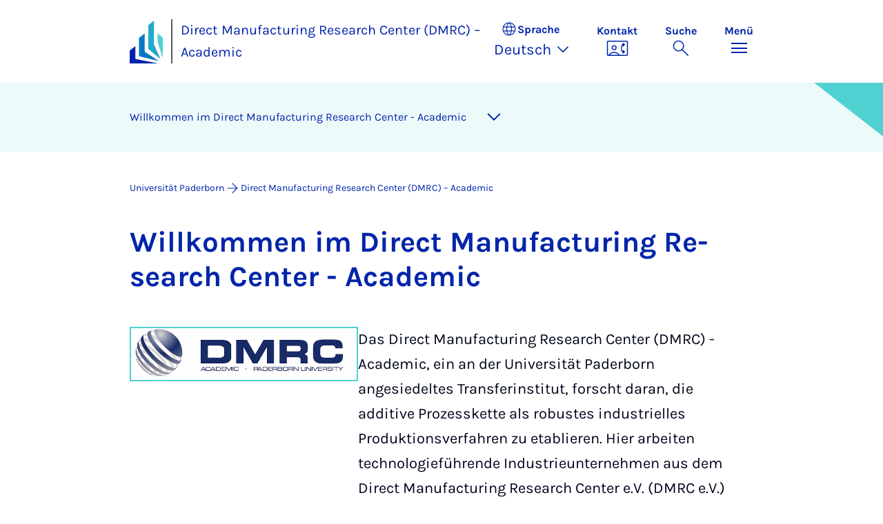

--- FILE ---
content_type: text/html; charset=utf-8
request_url: https://dmrc.uni-paderborn.de/
body_size: 11407
content:
<!DOCTYPE html>
<html lang="de">
<head>

<meta charset="utf-8">
<!-- 
	Copyright Universität Paderborn

	This website is powered by TYPO3 - inspiring people to share!
	TYPO3 is a free open source Content Management Framework initially created by Kasper Skaarhoj and licensed under GNU/GPL.
	TYPO3 is copyright 1998-2025 of Kasper Skaarhoj. Extensions are copyright of their respective owners.
	Information and contribution at https://typo3.org/
-->


<link rel="icon" href="/_assets/2fef5a57ccfb6518b32ca960619c0f44/Icons/favicon.ico" type="image/vnd.microsoft.icon">
<title>Direct Manufacturing Research Center (DMRC) – Academic | Universität Paderborn</title>
<meta name="generator" content="TYPO3 CMS">
<meta name="description" content="Direct Manufacturing Research Center (DMRC)">
<meta name="viewport" content="width=device-width, initial-scale=1, minimum-scale=1, maximum-scale=5">
<meta name="twitter:card" content="summary">
<meta property="upb:pageid" content="53711">
<meta property="upb:changed" content="08.10.2025 13:05:43">
<meta property="upb:changedts" content="1759921543">
<meta name="copyright" content="Universität Paderborn">


<link rel="stylesheet" href="/typo3temp/assets/compressed/merged-08516c37b287b4d5c5a1a6f0fcf65c49-7e8474d5f8fada6ec20f7431ab120c61.css?1765171471" media="all">
<link href="/_assets/41f313ddc60e6583fa91411440628db0/Dist/Css/page-teaser.min.css?1765171467" rel="stylesheet" >
<link href="/_assets/41f313ddc60e6583fa91411440628db0/Dist/Css/target-group-teaser.min.css?1765171467" rel="stylesheet" >
<link href="/_assets/41f313ddc60e6583fa91411440628db0/Dist/Css/swiper.min.css?1765171467" rel="stylesheet" >
<link href="/_assets/41f313ddc60e6583fa91411440628db0/Dist/Css/highlight-section.min.css?1765171467" rel="stylesheet" >
<link href="/_assets/41f313ddc60e6583fa91411440628db0/Dist/Css/accordion.min.css?1765171467" rel="stylesheet" >
<link href="/_assets/41f313ddc60e6583fa91411440628db0/Dist/Css/contact-card.min.css?1765171467" rel="stylesheet" >
<link href="/_assets/41f313ddc60e6583fa91411440628db0/Dist/Css/room-map.min.css?1765171467" rel="stylesheet" >
<link href="/_assets/41f313ddc60e6583fa91411440628db0/Dist/Css/newslist.min.css?1765171467" rel="stylesheet" >
<link href="/_assets/41f313ddc60e6583fa91411440628db0/Dist/Css/link-list.min.css?1765171467" rel="stylesheet" >
<link href="/_assets/41f313ddc60e6583fa91411440628db0/Dist/Css/swiper.min.css?1765171467" rel="stylesheet" >
<link href="/_assets/41f313ddc60e6583fa91411440628db0/Dist/Css/download-module.min.css?1765171467" rel="stylesheet" >
<link href="/_assets/41f313ddc60e6583fa91411440628db0/Dist/Css/stage.min.css?1765171467" rel="stylesheet" >
<link href="/_assets/41f313ddc60e6583fa91411440628db0/Dist/Css/anchor-navigation.min.css?1765171467" rel="stylesheet" >
<link href="/_assets/41f313ddc60e6583fa91411440628db0/Dist/Css/breadcrumb.min.css?1765171467" rel="stylesheet" >






<link rel="apple-touch-icon" sizes="57x57" href="/typo3conf/ext/upb_base/Resources/Public/Icons/favicons/apple-icon-57x57.png">
<link rel="apple-touch-icon" sizes="60x60" href="/typo3conf/ext/upb_base/Resources/Public/Icons/favicons/apple-icon-60x60.png">
<link rel="apple-touch-icon" sizes="72x72" href="/typo3conf/ext/upb_base/Resources/Public/Icons/favicons/apple-icon-72x72.png">
<link rel="apple-touch-icon" sizes="76x76" href="/typo3conf/ext/upb_base/Resources/Public/Icons/favicons/apple-icon-76x76.png">
<link rel="apple-touch-icon" sizes="114x114" href="/typo3conf/ext/upb_base/Resources/Public/Icons/favicons/apple-icon-114x114.png">
<link rel="apple-touch-icon" sizes="120x120" href="/typo3conf/ext/upb_base/Resources/Public/Icons/favicons/apple-icon-120x120.png">
<link rel="apple-touch-icon" sizes="144x144" href="/typo3conf/ext/upb_base/Resources/Public/Icons/favicons/apple-icon-144x144.png">
<link rel="apple-touch-icon" sizes="152x152" href="/typo3conf/ext/upb_base/Resources/Public/Icons/favicons/apple-icon-152x152.png">
<link rel="apple-touch-icon" sizes="180x180" href="/typo3conf/ext/upb_base/Resources/Public/Icons/favicons/apple-icon-180x180.png">
<link rel="icon" type="image/png" href="/typo3conf/ext/upb_base/Resources/Public/Icons/favicons/favicon-32x32.png" sizes="32x32">
<link rel="icon" type="image/png" href="/typo3conf/ext/upb_base/Resources/Public/Icons/favicons/favicon-96x96.png" sizes="96x96">
<link rel="icon" type="image/png" href="/typo3conf/ext/upb_base/Resources/Public/Icons/favicons/favicon-16x16.png" sizes="16x16">


<meta name="msapplication-TileImage" content="/typo3conf/ext/upb_base/Resources/Public/Icons/favicons/ms-icon-144x144.png">
<link href="/typo3conf/ext/upb/Resources/Public/Files/fonts/fontawesome-webfont.woff2" as="font" crossorigin>
<link rel="canonical" href="https://dmrc.uni-paderborn.de/"/>

<link rel="alternate" hreflang="de-DE" href="https://dmrc.uni-paderborn.de/"/>
<link rel="alternate" hreflang="en-GB" href="https://dmrc.uni-paderborn.de/en/"/>
<link rel="alternate" hreflang="x-default" href="https://dmrc.uni-paderborn.de/"/>
</head>
<body>

    
    

    
    








<header class="main-header sticky-top w-100">
    <nav class="navbar">
        <div class="container">
            
                    <div class="d-flex secondbrand-wrap">
                        <div class="imagemark-wrap">
                            <a class="navbar-imagemark" href="https://www.uni-paderborn.de/" title="Universität Paderborn - Zur Startseite">
                                
                                        <img alt="UPB Bildmarke" src="/_assets/41f313ddc60e6583fa91411440628db0/Dist/Media/images/imagemark.svg">
                                    
                            </a>
                        </div>
                        <div class="secondBrandBox">
                            
                                    
                                            <div class="secondBrandContent BrandContentText ">
                                                
                                                        <a href="/">
                                                            Direct Manufacturing Research Center (DMRC) – Academic
                                                        </a>
                                                    
                                            </div>
                                        
                                

                        </div>
                    </div>
                
            <div class="d-flex navbar-actions">
                <div class="navbar-action-item d-none d-lg-block lang-switch">
                    <button class="navbar-button" data-bs-toggle="popover" data-bs-placement="bottom"
                            data-bs-offset="-40,0" data-bs-content-id="popover-content" tabindex="0" role="button">
                        <span class="header">
                            <span>Sprache</span>
                            
<svg xmlns="http://www.w3.org/2000/svg" class="icon "><use xlink:href="#icon-language"></use></svg>

                            <span class="label">Sprache</span>
                        </span>
                        
                            
                                <span class="lang">Deutsch
<svg xmlns="http://www.w3.org/2000/svg" class="icon "><use xlink:href="#icon-expand_more"></use></svg>
</span>
                            
                        
                            
                        
                    </button>
                </div>
                
                    <div class="navbar-action-item d-none d-lg-block contact">
                        <a class="navbar-button" title="Weiter zu Kontakt" href="/mitarbeiter">
                            <span>Kontakt</span>
                            
<svg xmlns="http://www.w3.org/2000/svg" class="icon "><use xlink:href="#icon-contact_phone"></use></svg>

                        </a>
                    </div>
                
                <div class="d-flex navbar-actions_main">
                    <ul class="navbar-actions_main-items">
                        
                            <li class="d-none d-lg-block navbar-action-item">
                                <button class="navbar-button navbar-button--collapse-search" type="button"
                                        aria-controls="searchBarUPB" aria-expanded="false" aria-label="Suche umschalten">
                                    <span>Suche</span>
                                    
<svg xmlns="http://www.w3.org/2000/svg" class="icon icon-open search"><use xlink:href="#icon-search"></use></svg>

                                    
<svg xmlns="http://www.w3.org/2000/svg" class="icon icon-close close"><use xlink:href="#icon-close"></use></svg>

                                </button>
                            </li>
                        
                        <li class="navbar-action-item">
                            <button class="navbar-button navbar-button--collapse-menu" type="button"
                                    aria-controls="navbarUPB" aria-expanded="false" aria-label="Menü umschalten">
                                <span>Menü</span>
                                <div class="css-icon-wrapper">
                                    <div class="menu-toggle-icon"></div>
                                </div>
                            </button>
                        </li>
                    </ul>
                </div>
            </div>
        </div>
        <div id="popover-content" class="language-switcher d-none">
            <ul class="list-group list-group-flush">
                
                    
                    
                    
                        <li class="list-group-item active" aria-current="true">
                            <a class="d-block" href="/">Deutsch</a>
                        </li>
                    
                
                    
                    
                    
                        <li class="list-group-item" aria-current="false">
                            <a class="d-block" href="/en/">English</a>
                        </li>
                    
                
            </ul>
        </div>
    </nav>
    <nav class="navbar-collapse navbar-navigation bg-white collapse" id="navbarUPB">
        
<div class="container">
    <div class="row">
        <div class="col overflow-auto-mobile">
            <div class="controls">
                <button type="button" class="close-submenu">
                    Zurück
                </button>
                <ul class="breadcrumb" aria-label="breadcrumb">
                    <li>
                        <button type="button" aria-label="Zurück zum Hauptmenü">
                            Hauptmenü
                        </button>
                    </li>
                </ul>
            </div>
            <div class="menu-wrapper">
                <div class="grid">
                    <ul class="main-menu" role="menubar">
                        
                            <li>
                                
                                        
                                                <a href="/join-us" role="menuitem">
                                                    Mitmachen
                                                </a>
                                            
                                    
                                
                            </li>
                        
                            <li>
                                
                                        
                                                <a href="/dienstleistungen-und-equipment" role="menuitem">
                                                    Dienstleistungen
                                                </a>
                                            
                                    
                                
                            </li>
                        
                            <li>
                                
                                        
                                                <a href="/innovation" role="menuitem">
                                                    Innovation
                                                </a>
                                            
                                    
                                
                            </li>
                        
                            <li>
                                
                                        
                                                <a href="/forschung" role="menuitem">
                                                    Forschung
                                                </a>
                                            
                                    
                                
                            </li>
                        
                    </ul>
                    <div class="active-submenu"></div>
                </div>
            </div>
            <div class="more-links">
                
                
            </div>
        </div>
    </div>
</div>





    </nav>
    <div class="navbar-collapse navbar-search bg-white collapse" id="searchBarUPB">
        <div class="container">
            <form class="form-inline" id="searchbox_000811303303555764227:ajae23nnrte"
                  action="https://www.google.com/cse" accept-charset="utf-8">
                <input type="hidden" name="cx" value="000811303303555764227:ajae23nnrte" />
                <input type="hidden" name="cof" value="FORID:0" />
                <div class="input-group">
                    <input class="form-control" type="search" name="q"
                        placeholder="Suchen (Google)"
                        aria-label="Search">
                    <button class="btn btn-primary search-submit-btn" type="submit">
                        
<svg xmlns="http://www.w3.org/2000/svg" class="icon icon-open"><use xlink:href="#icon-search"></use></svg>

                    </button>
                </div>
            </form>
            <script type="text/javascript">
                let form = document.getElementById("searchbox_000811303303555764227:ajae23nnrte");
                form.action='https://www.uni-paderborn.de/suche';
                form.cof.value='FORID:11';
            </script>
        </div>
    </div>
</header>



    
    






        
            



<section id="header" class="stage small">
    <div class="image">
        
                
                    



    
        
    

    
    
    <figure class="">
        <picture>
            
            
            
                
        
                
                <source srcset="/fileadmin/home/upb-buehne1.png" media="(max-width: 768px)" />
            
    
            
            
                
        
                
                <source srcset="/fileadmin/home/upb-buehne1.png" media="(max-width: 992px)" />
            
    
            
            
                
        
                
                <source srcset="/fileadmin/home/upb-buehne1.png" media="(max-width: 1200px)" />
            
    
            
            
                    <img itemprop="image" class="img-fluid" loading="lazy" src="/fileadmin/home/upb-buehne1.png" width="6000" height="1263" alt="" />
                
        </picture>
    </figure>



                
            
    </div>
</section>


        
    



    
        
        




<nav class="navbar navbar-scrollspy navbar-expand-xl sticky-top">
    <div class="container">
        <div class="row g-0">
            <div class="navbar-mobile">
                <a class="navbar-title text-primary text-decoration-none d-xl-none" href="#"></a>
                <button class="navbar-toggler d-xl-none" type="button" data-bs-toggle="collapse"
                        data-bs-target="#navbarScroll-0" aria-controls="navbarScroll" aria-expanded="false"
                        aria-label="Toggle navigation">
                    
<svg xmlns="http://www.w3.org/2000/svg" class="icon "><use xlink:href="#icon-expand_more"></use></svg>

                </button>
                <div id="navbarScroll-0" class="collapse navbar-collapse">
                    <div id="main-scroll-nav" class="navbar-nav navbar-nav-scroll">
                        
                    </div>
                    <div class="navbar-nav-scroll-buttons" hidden>
                        <button class="navbar-nav-scroll-button navbar-nav-scroll-button-left" type="button">
                            
<svg xmlns="http://www.w3.org/2000/svg" class="icon "><use xlink:href="#icon-chevron_left"></use></svg>

                        </button>
                        <button class="navbar-nav-scroll-button navbar-nav-scroll-button-right" type="button">
                            
<svg xmlns="http://www.w3.org/2000/svg" class="icon "><use xlink:href="#icon-chevron_right"></use></svg>

                        </button>
                    </div>
                </div>
            </div>
        </div>
    </div>
</nav>



    

    
        

<div class="container container-breadcrumb">
    <nav class="breadcrumb-nav" aria-label="breadcrumb">
        <ol class="breadcrumb" itemscope itemtype="https://schema.org/BreadcrumbList">
            
                
                <li class="breadcrumb-item active"
                    itemtype="https://schema.org/ListItem"
                    itemprop="itemListElement"
                    itemscope
                    >
                    
                            <a href="https://www.uni-paderborn.de/" itemprop="item" title="Universität Paderborn">
                                <span itemprop="name">Universität Paderborn</span>
                            </a>
                        
                    <meta itemprop="position" content="1"/>
                </li>
                
                    
<svg xmlns="http://www.w3.org/2000/svg" class="icon "><use xlink:href="#icon-arrow_forward"></use></svg>

                
            
                
                <li class="breadcrumb-item active"
                    itemtype="https://schema.org/ListItem"
                    itemprop="itemListElement"
                    itemscope
                    aria-current="page">
                    
                            <a href="/" itemprop="item" title="Direct Manufacturing Research Center (DMRC) – Academic"><span itemprop="name">Direct Manufacturing Research Center (DMRC) – Academic</span></a>
                        
                    <meta itemprop="position" content="2"/>
                </li>
                
            
        </ol>
    </nav>
</div>


    

    
    
        <main class="main-content">
            <!--TYPO3SEARCH_begin--><div id="c121892" class="frame frame-layout-0">
                
                
                    



                
                
    
        

    
            <header class="container">
                

    
    
            
                

    
    
            <h2 class="" data-scrollspy-text="" 
    >
                
                    
                    Will&shy;kom&shy;men im Di&shy;rect Ma&shy;nu&shy;fac&shy;tu&shy;ring Re&shy;sea&shy;rch Cen&shy;ter - Aca&shy;de&shy;mic
                
            </h2>
        



            
        



                



                



            </header>
        



    
    

                
    
    
    
    
        
    

    <div class="container">
        <div class="ce-textpic ce-left ce-intext">
            
                

    <div class="ce-gallery" data-ce-columns="1" data-ce-images="1">
        
        
            <div class="ce-row">
                
                    
                        
                        <div class="ce-column filetype-2" style="max-width:1680.144px;">
                            

        
<figure class="image">
    
            
                    
<img class="img-landscape img-fluid " style="max-width:100%" loading="lazy" src="/fileadmin/_processed_/0/6/csm_DMRC_Logo_RGB_Acadmic_Web-02_a2fa4b2f91.jpg" width="1273" height="291" alt="" />


                
        
    
</figure>


    


                        </div>
                        
                    
                
            </div>
        
        
    </div>



            

            
                    <div class="ce-bodytext">
                        
                        <p>Das Direct Manufacturing Research Center&nbsp;(DMRC) - Academic, ein an der Universität Paderborn angesiedeltes Transferinstitut, forscht daran, die additive Prozesskette als robustes industrielles Produktionsverfahren zu etablieren. Hier arbeiten technologieführende Industrieunternehmen aus dem Direct Manufacturing Research Center e.V. (DMRC e.V.) Hand in Hand mit Forschern der Universität an der Industrialisierung der additiven Fertigung. Die gesamte additive Wertschöpfungskette von der Rohstoffgewinnung über die Fertigung bis zur Anwendung wird sowohl von großen als auch von kleinen und mittelständischen Unternehmen abgedeckt. Die Struktur des DMRC ist sehr flexibel und interdisziplinär; je nach den aktuellen Forschungsthemen kann die Konstellation der am DMRC beteiligten Lehrstühle verändert werden.</p>
<p>Mehr Informationen zur Kooperation und Projekten im DMRC e.V. sind auf der offiziellen Website <a href="http://www.dmrc.de"><strong>www.dmrc.de</strong></a> zu finden.</p>
<p>Derzeit arbeiten im DMRC 11 verschiedene Lehrstühle und eine große Anzahl von wissenschaftlichen Mitarbeitern zusammen.<br>Je nach Fragestellung und Zeithorizont finanzieren die Industriepartner des DMRC oder öffentliche Förderorganisationen Forschungsprojekte, die dann an der Universität Paderborn durchgeführt werden. Die im DMRC-Konsortium gemeinsam finanzierten Projekte werden dabei von den Industriepartnern gesteuert und kontrolliert. So können alle Partner den größtmöglichen Nutzen im Hinblick auf die Industrialisierung der DMRC-Forschungsergebnisse erzielen.</p>
                    </div>
                

            
        </div>
    </div>

                
                    



                
                
                    



                
            </div>
        







<div id="c828761" class="ce container "><div class="row"><div class="col-md-6 col-lg-4 target-group-col mb-2"><div class="target-group-teaser card h-100"><div class="card-body"><h3 class="">
                
                    
                    For&shy;schung
                
            </h3></div><div class="card-footer"><a href="/forschung" class="txt-link"><svg xmlns="http://www.w3.org/2000/svg" class="icon "><use xlink:href="#icon-arrow_forward"></use></svg>

                                Mehr erfahren
                            </a></div></div></div><div class="col-md-6 col-lg-4 target-group-col mb-2"><div class="target-group-teaser card h-100"><div class="card-body"><h3 class="">
                
                    
                    In&shy;no&shy;va&shy;ti&shy;on
                
            </h3></div><div class="card-footer"><a href="/innovation" class="txt-link"><svg xmlns="http://www.w3.org/2000/svg" class="icon "><use xlink:href="#icon-arrow_forward"></use></svg>

                                Mehr erfahren
                            </a></div></div></div><div class="col-md-6 col-lg-4 target-group-col mb-2"><div class="target-group-teaser card h-100"><div class="card-body"><h3 class="">
                
                    
                    Leh&shy;re
                
            </h3></div><div class="card-footer"><a href="/ausbildung" class="txt-link"><svg xmlns="http://www.w3.org/2000/svg" class="icon "><use xlink:href="#icon-arrow_forward"></use></svg>

                                Mehr erfahren
                            </a></div></div></div><div class="col-md-6 col-lg-4 target-group-col mb-2"><div class="target-group-teaser card h-100"><div class="card-body"><h3 class="">
                
                    
                    Dienst&shy;leis&shy;tun&shy;gen und Aus&shy;rüs&shy;tung
                
            </h3></div><div class="card-footer"><a href="/dienstleistungen-und-equipment" class="txt-link"><svg xmlns="http://www.w3.org/2000/svg" class="icon "><use xlink:href="#icon-arrow_forward"></use></svg>

                                Mehr erfahren
                            </a></div></div></div><div class="col-md-6 col-lg-4 target-group-col mb-2"><div class="target-group-teaser card h-100"><div class="card-body"><h3 class="">
                
                    
                    Mit&shy;ma&shy;chen
                
            </h3></div><div class="card-footer"><a href="/join-us" class="txt-link"><svg xmlns="http://www.w3.org/2000/svg" class="icon "><use xlink:href="#icon-arrow_forward"></use></svg>

                                Mehr erfahren
                            </a></div></div></div><div class="col-md-6 col-lg-4 target-group-col mb-2"><div class="target-group-teaser card h-100"><div class="card-body"><h3 class="">
                
                    
                    Struk&shy;tur
                
            </h3></div><div class="card-footer"><a href="/stuktur" class="txt-link"><svg xmlns="http://www.w3.org/2000/svg" class="icon "><use xlink:href="#icon-arrow_forward"></use></svg>

                                Mehr erfahren
                            </a></div></div></div></div></div>






















    
    
    

    

    <div class="ce teaser-group" id="c828693">
        <div class="container">
            
                
                    <h2 class="text-center" data-scrollspy-text="" 
>Ihre Ansprechpartner</h2>
                
            
            <div class="teaser_swiper swiper">
                <div class="swiper-wrapper">
                    
                        
                        
                            <div class="teaser teaser--person swiper-slide">
                                
                                        
                                            <figure>
                                                <picture>
                                                    <source srcset="https://pm.uni-paderborn.de/_Resources/Persistent/Thumbnails/220x220/464.png" media="(max-width: 768px)">
                                                    <img itemprop="image" class="img-fluid" loading="lazy" src="https://pm.uni-paderborn.de/_Resources/Persistent/Thumbnails/220x220/464.png" width="220" height="220">
                                                </picture>
                                            </figure>
                                            
                                    
                                <div class="content">
                                    <h3 class="person-name">Prof. Dr.-Ing. Hans-Joachim Schmid</h3>
                                    
                                    <p class="person-quote">
                                        
                                    </p>
                                    <a class="txt-link" href="https://www.uni-paderborn.de/person/464">
                                        
<svg xmlns="http://www.w3.org/2000/svg" class="icon "><use xlink:href="#icon-chevron_right"></use></svg>

                                        <span class="txt">
                                            Mehr zur Person
                                        </span>
                                    </a>
                                </div>
                            </div>
                        
                    
                        
                        
                            <div class="teaser teaser--person swiper-slide">
                                
                                        
                                            <figure>
                                                <picture>
                                                    <source srcset="https://pm.uni-paderborn.de/_Resources/Persistent/Thumbnails/220x220/60922.png" media="(max-width: 768px)">
                                                    <img itemprop="image" class="img-fluid" loading="lazy" src="https://pm.uni-paderborn.de/_Resources/Persistent/Thumbnails/220x220/60922.png" width="220" height="220">
                                                </picture>
                                            </figure>
                                            
                                    
                                <div class="content">
                                    <h3 class="person-name">Stephan Tölle</h3>
                                    
                                    <p class="person-quote">
                                        
                                    </p>
                                    <a class="txt-link" href="https://www.uni-paderborn.de/person/60922">
                                        
<svg xmlns="http://www.w3.org/2000/svg" class="icon "><use xlink:href="#icon-chevron_right"></use></svg>

                                        <span class="txt">
                                            Mehr zur Person
                                        </span>
                                    </a>
                                </div>
                            </div>
                        
                    
                </div>
                

<div class="swiper-control">
    <div class="swiper-control-arrow swiper-button-prev">
        
<svg xmlns="http://www.w3.org/2000/svg" class="icon "><use xlink:href="#icon-chevron_left"></use></svg>

    </div>
    
            <div class="swiper-pagination"></div>
        
    <div class="swiper-control-arrow swiper-button-next">
        
<svg xmlns="http://www.w3.org/2000/svg" class="icon "><use xlink:href="#icon-chevron_right"></use></svg>

    </div>
</div>


            </div>
        </div>
    </div>








<section id="c851336" class="ce highlight-section highlight-section--light">
    <div class="highlight-section_inner">
        <div class="container">
            <div class="row">
                <div class="col-12">
                    
                    
                        
    
            <div id="c851337" class="frame frame-layout-0">
                
                
                    



                
                
    
        

    
            <header class="container">
                

    
    
            
                

    
    
            <h2 class="" data-scrollspy-text="" 
    >
                
                    
                    Mit&shy;a&shy;r&shy;bei&shy;ten&shy;de
                
            </h2>
        



            
        



                



                



            </header>
        



    
    

                
    
    
    
    
        
    

    <div class="container">
        <div class="ce-textpic ce-left ce-intext">
            
                

    <div class="ce-gallery" data-ce-columns="1" data-ce-images="1">
        
        
            <div class="ce-row">
                
                    
                        
                        <div class="ce-column filetype-2" style="width:600.03306878307px;">
                            

        
<figure class="image">
    
            
                    
<img class="img-portrait img-fluid " style="max-width:100%" loading="lazy" src="/fileadmin/_processed_/e/b/csm_IMG_4975_neu_b580540d5c.jpg" width="600" height="750" alt="" />


                
        
    
</figure>


    


                        </div>
                        
                    
                
            </div>
        
        
    </div>



            

            
                    <div class="ce-bodytext">
                        
                        <p>Am DMRC sind zur Zeit</p>
<p><strong>3 Direktoren,</strong></p>
<p><strong>11 Vorstandsmitglieder*innen,</strong></p>
<p><strong>17 wissenschaftliche Mitarbeitende</strong></p>
<p><strong>und 1 technischer Mitarbeiter</strong></p>
<p>beschäftigt.</p>
<p><strong><a href="/mitarbeiter">zu den Kontakten</a></strong></p>
                    </div>
                

            
        </div>
    </div>

                
                    



                
                
                    



                
            </div>
        


                    
                </div>
            </div>
        </div>
    </div>

    
        <div class="highlight-section_decor">
            <div class="highlight-section_decor-left"></div>
            
                    <div class="highlight-section_decor-right"></div>
                
        </div>
    
</section>









    <div id="c845491" class="ce accordion">
        <div class="container">
            <div class="row justify-content-center">
                <div class="col-lg-8">
                    

    <header class="container">
        

    
    
            
                

    
    
            <h2 class="ce-headline-center" data-scrollspy-text="" 
    >
                
                    
                    Stel&shy;le&shy;n&shy;aus&shy;schrei&shy;bun&shy;gen
                
            </h2>
        



            
        



    </header>



                    
                        <div class="accordion-item">
                            <div class="accordion-header">
                                <button id="button-845491-1" class="accordion-button collapsed" type="button" data-bs-toggle="collapse" data-bs-target="#collapse-845491-1" aria-expanded="false" aria-controls="collapse-845491-1">
                                    <span>Geschäftsführung (w/m/d)</span>
                                    
<svg xmlns="http://www.w3.org/2000/svg" class="icon expand_more"><use xlink:href="#icon-expand_more"></use></svg>

                                </button>
                            </div>
                            <div id="collapse-845491-1" class="accordion-collapse collapse" aria-labelledby="buttin-845491-1">
                                <div class="accordion-body">
                                    
                                    
                                        
    
            <div id="c858213" class="frame frame-layout-0">
                
                
                    



                
                
    
    
        

    <header class="container">
        
                

    
    
            <h3 class="">
                
                    
                    Ge&shy;stal&shy;ten Sie mit uns die Zu&shy;kunft!
                
            </h3>
        



            
        



        



    </header>



    

                
    
    
    
    

    <div class="container">
        <div class="ce-textpic ">
            
                



            

            
                    <div class="ce-bodytext">
                        
                        <p>&nbsp;</p>
<p>Das Direct Manufacturing Research Center (DMRC) ist eine zentrale wissenschaftliche Einrichtung der Universität Paderborn, welche die Aktivitäten von mehr als 12 Lehrstühlen in 3 Fakultäten im Bereich der additiven Fertigung bündelt. Dazu gehört auch die enge Kooperation mit einem Konsortium von ca. 25 internationalen Industriepartnern zur Durchführung anwendungsnaher Forschung in diesem Bereich.</p>
<p>Wir suchen zum nächstmöglichen Zeitpunkt eine*n&nbsp;<strong>wissenschaftliche*r Mitarbeiter*in (w/m/d) als Geschäftsführung.</strong></p>
<p><strong>Ausführliche Stellenbeschreibung: </strong><a href="/fileadmin-mb/ktp/Stellenausschreibung/Vollzeit/DMRC_GF_2402_Kennziffer6344.pdf" target="_blank" class="link-upb-download">PDF</a></p>
<p><strong>Ansprechpartner:</strong>&nbsp;<a href="mailto:hans-joachim.schmid@upb.de">Prof. Dr.-Ing. Hans-Joachim Schmid</a></p>
                    </div>
                

            
        </div>
    </div>

                
                    



                
                
                    



                
            </div>
        


                                    
                                </div>
                            </div>
                        </div>
                    
                        <div class="accordion-item">
                            <div class="accordion-header">
                                <button id="button-845491-2" class="accordion-button collapsed" type="button" data-bs-toggle="collapse" data-bs-target="#collapse-845491-2" aria-expanded="false" aria-controls="collapse-845491-2">
                                    <span>Studentische Hilfskraft (w/m/d)</span>
                                    
<svg xmlns="http://www.w3.org/2000/svg" class="icon expand_more"><use xlink:href="#icon-expand_more"></use></svg>

                                </button>
                            </div>
                            <div id="collapse-845491-2" class="accordion-collapse collapse" aria-labelledby="buttin-845491-2">
                                <div class="accordion-body">
                                    
                                    
                                        
    
            <div id="c942027" class="frame frame-layout-0">
                
                
                    



                
                
    
    
        



    

                
    
    
    
    

    <div class="container">
        <div class="ce-textpic ">
            
                



            

            
                    <div class="ce-bodytext">
                        
                        <p>Wir suchen zum nächstmöglichen Zeitpunkt Verstärkung!<br><br>Du interessierst dich für 3D-Druck und möchtest aktiv im DMRC mitwirken?<br>Dann bewirb dich jetzt auf eine Stelle als SHK/WHB!</p>
<p><strong>Ausführliche Stellenbeschreibung: </strong><a href="/fileadmin/dmrc/03_Persons/03_VacantPositions/SHK_KAt_AF-Gruppe.pdf" target="_blank" class="link-upb-download">PDF</a></p>
<p><strong>Ansprechpartner:</strong>&nbsp;<a href="mailto:Tobias.Lieneke@upb.de">Herr Tobias Lieneke</a></p>
                    </div>
                

            
        </div>
    </div>

                
                    



                
                
                    



                
            </div>
        


                                    
                                </div>
                            </div>
                        </div>
                    
                        <div class="accordion-item">
                            <div class="accordion-header">
                                <button id="button-845491-3" class="accordion-button collapsed" type="button" data-bs-toggle="collapse" data-bs-target="#collapse-845491-3" aria-expanded="false" aria-controls="collapse-845491-3">
                                    <span>Studentische Arbeiten</span>
                                    
<svg xmlns="http://www.w3.org/2000/svg" class="icon expand_more"><use xlink:href="#icon-expand_more"></use></svg>

                                </button>
                            </div>
                            <div id="collapse-845491-3" class="accordion-collapse collapse" aria-labelledby="buttin-845491-3">
                                <div class="accordion-body">
                                    
                                    
                                        
    
            <div id="c942028" class="frame frame-layout-0">
                
                
                    



                
                
    
    
        



    

                
    
    
    
    

    <div class="container">
        <div class="ce-textpic ">
            
                



            

            
                    <div class="ce-bodytext">
                        
                        <p><a href="/ausbildung/studien-und-abschlussarbeiten">Hier geht es zu den aktuellen Ausschreibungen!</a></p>
                    </div>
                

            
        </div>
    </div>

                
                    



                
                
                    



                
            </div>
        


                                    
                                </div>
                            </div>
                        </div>
                    
                </div>
            </div>
        </div>
    </div>



    
            <div id="c828711" class="frame frame-layout-0">
                
                
                    



                
                
                    

    
            <header class="container">
                

    
    
            
                

    
    
            <h2 class="" data-scrollspy-text="" 
    >
                
                    
                    Adres&shy;se
                
            </h2>
        



            
        



                



                



            </header>
        



                
                

    
        
    
    
        

        <div class="plugin-content ce contact-card">
            <div class="container">
                <div class="row">
                    
                        



    

    
    
    <figure class="">
        <picture>
            
            
            
                
        
                
                    <source srcset="/fileadmin/_processed_/e/c/csm_Lageplan_en_2c90556084.jpg" media="(max-width: 768px)">
                
            
    
            
            
            
            
                    
                        <img itemprop="image" class="img-fluid" src="/fileadmin/_processed_/e/c/csm_Lageplan_en_c0d267717d.jpg" width="992" height="992" loading="lazy" alt="" />
                    
                
        </picture>
    </figure>



                    

                    <div class="content col-lg-9 hasImage">
                        <div class="row">
                            
                                <div class="col-lg-8 col-xl-9 offset-lg-1">
                                    <h3>
                                        Anfahrt
                                    </h3>
                                </div>
                            
                            
                                <div class="col col-xl-8 offset-lg-1">
                                    
                                            
                                                
    
            
                <h4 style="margin: 0" itemprop="name">
                    <a href="https://dmrc.uni-paderborn.de">Direct Manufacturing Research Center (DMRC) – Academic</a>
                </h4>
            
            
        
    
        
        <div class="row mt-1">
            <div class="adress col-xs-12 col-sm-12 col-md-6 col-lg-12 col-xl-6">
                
                
                    <div itemprop="homeLocation" class="mb-1">Gebäude W</div>
                
                <div itemprop="address" itemscope
                     itemtype="https://schema.org/PostalAddress">
                    Universität Paderborn<br/>
                    <span itemprop="streetAddress">Mersinweg 3</span><br/>
                    <span itemprop="postalCode">33100</span> <span itemprop="addressLocality">Paderborn</span>
                </div>
            </div>
            <div class="contact col-xs-12 col-sm-12 col-md-6 col-lg-12 col-xl-6">
                
                
                    <a href="mailto:office@dmrc.uni-paderborn.de" class="txt-link">
                        
<svg xmlns="http://www.w3.org/2000/svg" class="icon "><use xlink:href="#icon-mail"></use></svg>

                        <span class="txt">E-Mail schreiben</span>
                    </a>
                    <meta itemprop="email" content="office@dmrc.uni-paderborn.de"/>
                
                
                    


        
    





    
    

    <a id="show-map-label-694681b57f8a7" class="txt-link" href="#show-map-694681b57f8a7" data-bs-toggle="modal" data-bs-target="#show-map-694681b57f8a7">
        
                        
<svg xmlns="http://www.w3.org/2000/svg" class=" icon map-svg" height="48" width="48"><path d="M24 23.5q1.45 0 2.475-1.025Q27.5 21.45 27.5 20q0-1.45-1.025-2.475Q25.45 16.5 24 16.5q-1.45 0-2.475 1.025Q20.5 18.55 20.5 20q0 1.45 1.025 2.475Q22.55 23.5 24 23.5Zm0 16.55q6.65-6.05 9.825-10.975Q37 24.15 37 20.4q0-5.9-3.775-9.65T24 7q-5.45 0-9.225 3.75Q11 14.5 11 20.4q0 3.75 3.25 8.675Q17.5 34 24 40.05ZM24 44q-8.05-6.85-12.025-12.725Q8 25.4 8 20.4q0-7.5 4.825-11.95Q17.65 4 24 4q6.35 0 11.175 4.45Q40 12.9 40 20.4q0 5-3.975 10.875T24 44Zm0-23.6Z"></path></svg>

                        <span class="txt">Wegbeschreibung</span>
                    
    </a>
    <div class="map-modal modal fade" id="show-map-694681b57f8a7" tabindex="-1" aria-labelledby="show-map-label-694681b57f8a7" aria-hidden="true">
        <div class="modal-dialog modal-dialog-centered modal-xl">
            <div class="modal-content">
                <div class="modal-header">
                    <h3 class="modal-title fs-5">
                        
                                So finden Sie das Gebäude <span class="font-monospace">W</span>
                    </h3>
                    <button type="button" class="btn-close" data-bs-dismiss="modal" aria-label="Close"></button>
                </div>
                <div class="modal-body">
                    <div id="room-map-694681b57f8a7" class="map" style="margin-bottom: 12px; height: 60vh;" 
                        data-building="W"
                        data-area="Direct Manufacturing Research Center (DMRC) – Academic"
                        data-address="Mersinweg 3, 33100 Paderborn"
                        data-open-marker="1"
                        data-lang="de"
                    ></div>
                </div>
            </div>
        </div>
    </div>



                    
                
            </div>
        </div>
    

                                            
                                        
                                </div>
                            
                            
                            
                        </div>
                        <div class="contact-card_decor">
                            <div class="contact-card_decor-top"></div>
                            <div class="contact-card_decor-bottom"></div>
                        </div>
                    </div>
                </div>

            </div>
        </div>
    



    


                
                    



                
                
                    



                
            </div>
        


    
            <div id="c125002" class="frame frame-layout-0">
                
                
                    



                
                
                    

    



                
                

    
    




		
		<div class="news">
			
			
    <!--TYPO3SEARCH_end-->
    
            



    <section class="news-list-view" id="news-container">
    

    <header class="container">
        

    
    
            
                

    
    
            <h2 class="ce-headline-left" data-scrollspy-text="" 
    >
                <a href="/https-piafuni-paderbornde/navigation/main-menu/dmrc/news/overview">
                    
                    Nach&shy;rich&shy;ten
                </a>
            </h2>
        



            
        



    </header>



    <div class="container">
        <div class="news-list-items">
            
                    
                    
                        

        

        <div class="news-list-item"
             itemscope
             itemtype="https://schema.org/NewsArticle">
            <div class="row">
                <div class="col-12 col-md-4 order-md-2">
                    <div class="news-list-item_image">
                        
                        
                            
                                
                                    <figure>
                                        <picture>
                                            <source srcset="/fileadmin/_processed_/4/b/csm_IMG_1116_5d27c59dd5.jpg"
                                                    media="(max-width: 768px)">
                                            <img itemprop="image" class="img-fluid" src="/fileadmin/_processed_/4/b/csm_IMG_1116_e8e1b69ca9.jpg" width="992" height="558" loading="lazy" alt="" />
                                            
                                        </picture>
                                    </figure>
                                    
                                
                            
                        
                    </div>
                </div>
                <div class="col-12 col-md-8">
                    <div class="news-list-item_body">
                        <div class="news-list-item_header">
                            <div class="news-list-item_meta" itemprop="datePublished"
                                 content="2024-10-22">
                                
                                <span class="news-list-item_date">
                                    
                                            22.10.2024
                                            
                                        
                                </span>
                                
                            </div>
                            <a title="OWL3D und Forum Maschinenbau bringen Forschung und Industrie zusammen " href="/nachricht/owl3d-und-forum-maschinenbau-bringen-forschung-und-industrie-zusammen">
                                <h3 class="news-list-item_headline" itemprop="headline">
                                    OW&shy;L3D und Fo&shy;rum Ma&shy;schi&shy;nen&shy;bau brin&shy;gen For&shy;schung und In&shy;dus&shy;trie zu&shy;sam&shy;men
                                </h3>
                            </a>
                        </div>

                        <div class="news-list-item_content">
                            <p class="news-list-item_teaser">
                                
                                        Am 24. September 2024 fand an der Universität Paderborn ein besonderes Doppel-Event statt, welches die interdisziplinäre Kraft des Maschinenbaus und der additiven Fertigung in den Vordergrund stellte. Das Netzwerktreffen des OWL3D, einer Initiative zur Förderung des 3D-Drucks in der Region Ostwestfalen-Lippe, kooperierte mit dem Forum Maschinenbau. 
                                    
                            </p>
                            <a class="txt-link" title="OWL3D und Forum Maschinenbau bringen Forschung und Industrie zusammen " href="/nachricht/owl3d-und-forum-maschinenbau-bringen-forschung-und-industrie-zusammen">
                                
<svg xmlns="http://www.w3.org/2000/svg" class="icon arrow_forward"><use xlink:href="#icon-arrow_forward"></use></svg>

                                <span class="txt">
                                    Mehr erfahren
                                </span>
                            </a>
                        </div>
                    </div>
                </div>
            </div>
        </div>
    


                    
                    
                        




                    
                
        </div>
    </div>
</section>


        
    <!--TYPO3SEARCH_begin-->

		</div>
		
	


                
                    



                
                
                    



                
            </div>
        











<div id="c859435"
     class="ce link-list link-list--button">
    <div class="container">
        

        <div class="ce-bodytext">
            
                    
    <div class="row justify-content-evenly ">
        
            
                    
    <a class="btn btn-primary has-icon link-list_btn" href="/nachrichten">Weitere Nachrichten</a>
    

                    
                
        
    </div>

                
        </div>
    </div>
</div>
























<div id="c844327" class="ce download-module">
    
    
    
    

    <div class="container">
        <div class="row justify-content-center">
            <div class="col-12 col-md-10 col-xl-8">
                <header class="ce-header download-module_head">
                    
                        <h2 data-scrollspy-text="" 
>Downloads</h2>
                    
                    
                </header>
            </div>
            <div class="col-12 col-md-8 col-xl-6">
                
                    <div class="download-module_swiper swiper">
                        <div class="swiper-wrapper">
                            
                                
                                    <div class="swiper-slide">
                                

                                <div class="row g-0 download-item">
                                    <div class="col-auto">
                                        
<svg xmlns="http://www.w3.org/2000/svg" class="icon download-item_icon"><use xlink:href="#icon-file_copy"></use></svg>

                                    </div>
                                    <div class="col">
                                        <a class="download-item_content"
                                           href="/fileadmin/dmrc/06_Downloads/Jahresbericht_2023-2024.pdf"
                                           title="Download der Datei Jahresbericht_2023-2024.pdf"
                                           download="Jahresbericht_2023-2024.pdf"
                                           target="_blank">
                                            <p class="download-item_title m-0">
                                                
                                                        Jahresbericht_2023-2024.pdf
                                                    
                                            </p>
                                            <p class="download-item_meta text-dark m-0">
                                                
                                                    <span class="download-item_extension">
                                                        pdf
                                                    </span>
                                                
                                                
                                                    <span class="download-item_seperator">|</span>
                                                    <span class="download-item_filesize">
                                                        38 MB
                                                    </span>
                                                
                                                
                                            </p>
                                        </a>
                                    </div>
                                    <div class="col-12 col-sm-auto">
                                        <a class="download-btn ml-auto" href="/fileadmin/dmrc/06_Downloads/Jahresbericht_2023-2024.pdf"
                                           title="Download der Datei Jahresbericht_2023-2024.pdf"
                                           download="Jahresbericht_2023-2024.pdf" target="_blank">
                                            
<svg xmlns="http://www.w3.org/2000/svg" class="icon "><use xlink:href="#icon-download"></use></svg>

                                            Download
                                        </a>
                                    </div>
                                </div>

                                

                                
                                    </div>
                                
                            
                        </div>
                        
                    </div>
                
            </div>
        </div>
    </div>
</div><!--TYPO3SEARCH_end-->
        </main>
    

    





        


    




<footer class="footer footer--sliced text-white">
    <div class="area-footer bg-middleblue">
        <div class="container position-relative">
            <div class="footer_grid">
                
                    
                        <div class="footer_column">
                            <h2 class="text-white mb-2 mb-lg-0">
                                Direct Manufacturing Research Center (DMRC) – Academic
                            </h2>
                        </div>
                        <div class="footer_column">
                            <address>
                                <p class="mb-2">
                                    Mersinweg 3<br>
                                    
                                    33100 Paderborn<br>
                                    
                                            Deutschland
                                        
                                </p>
                                
                                
                                    <p class="mb-0">
                                        E-Mail:
                                    </p>
                                    <a class="text-white" href="mailto:office@dmrc.uni-paderborn.de"
                                       title="E-Mail"
                                       target="_blank">
                                        office@dmrc.uni-paderborn.de
                                    </a>
                                
                            </address>
                        </div>
                    
                
                

                

                <div class="footer_column">
                    



                </div>

                <div class="footer_column">
                    

    <div class="footer_nav-section">
        <h5 class="footer_headline text-white d-none d-sm-block">
            Rechtliches
        </h5>
        <ul class="nav footer_nav-policy mb-3">
            
                    <li class="nav-item">
                        <a class="btn-icon-link p-0 text-white" title="Impressum" href="https://www.uni-paderborn.de/impressum">
                            
<svg xmlns="http://www.w3.org/2000/svg" class="icon "><use xlink:href="#icon-arrow_forward"></use></svg>

                            Impressum
                        </a>
                    </li>
                
            
            
            
        </ul>
    </div>
    


                    <div class="footer_nav-section">
                        
                        
                                
      
    <div class="footer_nav-section">
        <h5 class="footer_headline footer_headline--mb text-white d-none d-sm-block">
            Soziale Netzwerke
        </h5>
    
        <ul class="nav footer_nav-social">
            
            
            
                <li class="nav-item">
                    <a href="https://de.linkedin.com/company/dmrc" onclick="_paq.push([&#039;trackEvent&#039;,&#039;AreaFooter-ByOrgaId&#039;,&#039;LinkedIn clicked&#039;,&#039;LinkedIn&#039;]);" title="LinkedIn">
                        
<svg xmlns="http://www.w3.org/2000/svg" class="icon "><use xlink:href="#icon-linkedin_icon"></use></svg>

                    </a>
                </li>
            
            
            
            
        </ul>
    </div>



                            
                    </div>
                </div>
            </div>

            
            
        </div>
    </div>

    
        <div class="default-footer bg-primary">
            <div class="container position-relative">
                <div class="footer_grid">
                    <div class="footer_column">
                        




        
    


        <a href="http://www.uni-paderborn.de/" title="Universität Paderborn" class="d-flex justify-content-center justify-content-lg-start">
            <img class="img-fluid" alt="Universität Paderborn" src="/_assets/41f313ddc60e6583fa91411440628db0/Dist/Media/images/upb-logo-negativ-de.svg" width="393" height="123" />
        </a>
    


                    </div>

                    <div class="footer_column">
                        <address>
                            <p class="mb-2">Warburger Str. 100<br>33098 Paderborn<br>Deutschland</p>
                            <p class="mb-0">Telefon Universität</p>
                            <a class="text-white" href="tel:+49 5251 60-0" title="Telefon" target="_blank">
                                +49 5251 60-0
                            </a>
                        </address>
                    </div>

                    <div class="footer_column">
                        

    <div class="footer_nav-section">
        <h5 class="footer_headline text-white d-none d-sm-block">
            Rechtliches
        </h5>
        <ul class="nav footer_nav-policy ">
            
                    <li class="nav-item">
                        <a class="btn-icon-link p-0 text-white" title="Impressum" href="https://www.uni-paderborn.de/impressum">
                            
<svg xmlns="http://www.w3.org/2000/svg" class="icon "><use xlink:href="#icon-arrow_forward"></use></svg>

                            Impressum
                        </a>
                    </li>
                
            
                    <li class="nav-item">
                        <a class="btn-icon-link p-0 text-white" title="Datenschutz" href="https://www.uni-paderborn.de/datenschutzerklaerung">
                            
<svg xmlns="http://www.w3.org/2000/svg" class="icon "><use xlink:href="#icon-arrow_forward"></use></svg>

                            Datenschutz
                        </a>
                    </li>
                
            
                    <li class="nav-item">
                        <a class="btn-icon-link p-0 text-white" title="Hinweisgebersystem" href="https://www.uni-paderborn.de/zv/organisationsberatung-pruefwesen/hinweisgebersystem">
                            
<svg xmlns="http://www.w3.org/2000/svg" class="icon "><use xlink:href="#icon-arrow_forward"></use></svg>

                            Hinweisgebersystem
                        </a>
                    </li>
                
            
        </ul>
    </div>
    


                    </div>

                    <div class="footer_column">
                        
      
    <div class="footer_nav-section">
        <h5 class="footer_headline footer_headline--mb text-white d-none d-sm-block">
            Soziale Netzwerke
        </h5>
    
        <ul class="nav footer_nav-social">
            
                <li class="nav-item">
                    <a href="https://www.instagram.com/uni_paderborn" onclick="_paq.push([&#039;trackEvent&#039;,&#039;AreaFooter-UPB&#039;,&#039;Instagram clicked&#039;,&#039;Instagram&#039;]);" title="Instagram">
                        
<svg xmlns="http://www.w3.org/2000/svg" class="icon "><use xlink:href="#icon-instagram_icon"></use></svg>

                    </a>
                </li>
            
            
                <li class="nav-item">
                    <a href="https://www.facebook.com/unipaderborn" onclick="_paq.push([&#039;trackEvent&#039;,&#039;AreaFooter-UPB&#039;,&#039;Facebook clicked&#039;,&#039;Facebook&#039;]);" title="Facebook">
                        
<svg xmlns="http://www.w3.org/2000/svg" class="icon "><use xlink:href="#icon-facebook_icon"></use></svg>

                    </a>
                </li>
            
            
                <li class="nav-item">
                    <a href="https://de.linkedin.com/school/uni-paderborn" onclick="_paq.push([&#039;trackEvent&#039;,&#039;AreaFooter-UPB&#039;,&#039;LinkedIn clicked&#039;,&#039;LinkedIn&#039;]);" title="LinkedIn">
                        
<svg xmlns="http://www.w3.org/2000/svg" class="icon "><use xlink:href="#icon-linkedin_icon"></use></svg>

                    </a>
                </li>
            
            
            
                <li class="nav-item">
                    <a href="https://www.youtube.com/user/upbvideo" onclick="_paq.push([&#039;trackEvent&#039;,&#039;AreaFooter-UPB&#039;,&#039;YouTube clicked&#039;,&#039;YouTube&#039;]);" title="Youtube">
                        
<svg xmlns="http://www.w3.org/2000/svg" class="icon "><use xlink:href="#icon-youtube_icon"></use></svg>

                    </a>
                </li>
            
            
        </ul>
    </div>



                    </div>
                </div>
            </div>
        </div>
    
</footer>

<!-- Matomo -->
<script type="text/javascript">
    var _paq = _paq || [];
    _paq.push(["setDomains", ["*.uni-paderborn.de"]]);
    _paq.push(['enableLinkTracking']);
    _paq.push(['setVisitorCookieTimeout','604800']);
    _paq.push(['setSessionCookieTimeout','1800']);
    _paq.push(['setReferralCookieTimeout','604800']);
    _paq.push(['trackPageView']);
    (function() {
        var u="//piwik.uni-paderborn.de/";
        _paq.push(['setTrackerUrl', u+'piwik.php']);
        _paq.push(['setSiteId', '572']);
        var d=document, g=d.createElement('script'), s=d.getElementsByTagName('script')[0];
        g.type='text/javascript'; g.async=true; g.defer=true; g.src=u+'piwik.js'; s.parentNode.insertBefore(g,s);
    })();
</script>
<noscript><p><img src="//piwik.uni-paderborn.de/piwik.php?idsite=572" style="border:0;" alt="" /></p></noscript>
<!-- End Matomo Code -->
<script src="/typo3temp/assets/compressed/merged-f393b23a29de985fd3437f135b11e0b5-1493b975aa7f93346c48820d0fdc83be.js?1765171471"></script>
<script src="/typo3temp/assets/compressed/merged-e77d68f1ede9f10f60b5c061dd014ecb-c1ff405cf99e946b4abbf9a2df461478.js?1764048651"></script>
<script src="/typo3temp/assets/compressed/merged-d636a91a8baac917695b4f7aedeaffba-14eccaaa7e50a025ddff2336e9efc02a.js?1765171452"></script>
<script defer="defer" src="/_assets/41f313ddc60e6583fa91411440628db0/Dist/js/page-teaser.min.js?1765171467"></script>
<script defer="defer" src="/_assets/41f313ddc60e6583fa91411440628db0/Dist/js/swiper.min.js?1765171467"></script>
<script defer="defer" src="/_assets/41f313ddc60e6583fa91411440628db0/Dist/js/teaser-slider.min.js?1765171467"></script>
<script defer="defer" src="/_assets/41f313ddc60e6583fa91411440628db0/Dist/js/accordion.min.js?1765171467"></script>
<script defer="defer" src="/_assets/41f313ddc60e6583fa91411440628db0/Dist/js/room-map.min.js?1765171467"></script>
<script defer="defer" src="/_assets/41f313ddc60e6583fa91411440628db0/Dist/js/newslist.min.js?1765171467"></script>
<script defer="defer" src="/_assets/41f313ddc60e6583fa91411440628db0/Dist/js/download-module.min.js?1765171467"></script>
<script defer="defer" src="/_assets/41f313ddc60e6583fa91411440628db0/Dist/js/navbar.min.js?1765171467"></script>
<script defer="defer" src="/_assets/41f313ddc60e6583fa91411440628db0/Dist/js/stage.min.js?1765171467"></script>
<script defer="defer" src="/_assets/41f313ddc60e6583fa91411440628db0/Dist/js/anchor-navigation.min.js?1765171467"></script>


</body>
</html>

--- FILE ---
content_type: text/css; charset=utf-8
request_url: https://dmrc.uni-paderborn.de/_assets/41f313ddc60e6583fa91411440628db0/Dist/Css/page-teaser.min.css?1765171467
body_size: 647
content:
.page-teaser{margin-bottom:2.5rem}.page-teaser figure{margin:0 0 2.5rem}@media(min-width: 834px){.page-teaser figure{margin:0}}.page-teaser img{overflow:hidden;transition:scale .3s ease}.page-teaser h3{margin:0 0 1rem}.page-teaser p{margin:0 0 2.5rem}.page-teaser .btn{margin:0 0 2.5rem}.page-teaser:has(a:hover) img{scale:1.1}.page-teaser:not(.page-teaser--box) figure{width:100%;max-width:32.875rem;aspect-ratio:16/9;border:.125rem solid #50d1d1;overflow:hidden}.page-teaser:not(.page-teaser--box) img{width:100%;-o-object-fit:cover;object-fit:cover;aspect-ratio:16/9}.page-teaser:not(.page-teaser--box) a.btn{--bs-btn-color: #0025AA;--bs-btn-bg: #fff;--bs-btn-border-color: #0025AA}@media(min-width: 834px){.page-teaser{display:-webkit-box;display:-ms-flexbox;display:flex;align-items:flex-start;flex-wrap:wrap;gap:1.5rem;margin-bottom:5rem}.page-teaser .content{width:100%;max-width:calc(50% - 12px);margin-left:10%}.page-teaser:not(.page-teaser--box){flex-wrap:nowrap;justify-content:space-between}.page-teaser:not(.page-teaser--box) .content{width:100%;max-width:32.875rem;margin-left:0}.page-teaser:not(.page-teaser--box):nth-of-type(even){flex-direction:row-reverse}}.page-teaser.page-teaser--box{align-items:center;flex-direction:row-reverse;border:.125rem solid #0a75c4}.page-teaser.page-teaser--box figure{width:100%}.page-teaser.page-teaser--box figure,.page-teaser.page-teaser--box img{margin:0}.page-teaser.page-teaser--box img{width:100%;-o-object-fit:cover;object-fit:cover;aspect-ratio:4/3}.page-teaser.page-teaser--box .btn{margin-bottom:0}.page-teaser.page-teaser--box .content{padding:1.25rem 1.25rem 2.5rem}@media(min-width: 834px){.page-teaser.page-teaser--box{text-align:left}.page-teaser.page-teaser--box:nth-of-type(even){flex-direction:row}.page-teaser.page-teaser--box:nth-of-type(even) .content{padding-right:2.5rem;padding-left:3.75rem}.page-teaser.page-teaser--box figure{width:100%;max-width:calc(50% - 12px)}.page-teaser.page-teaser--box .content{width:100%;max-width:calc(50% - 12px);margin-left:0;margin-left:initial;padding:3.125rem 3.75rem 3.125rem 2.5rem}}.container .page-teaser:last-of-type{margin-bottom:0}

/*# sourceMappingURL=page-teaser.min.css.map*/

--- FILE ---
content_type: text/css; charset=utf-8
request_url: https://dmrc.uni-paderborn.de/_assets/41f313ddc60e6583fa91411440628db0/Dist/Css/target-group-teaser.min.css?1765171467
body_size: 1270
content:
.card{--bs-card-spacer-y: 2.5rem;--bs-card-spacer-x: 2.5rem;--bs-card-title-spacer-y: 1.25rem;--bs-card-title-color: ;--bs-card-subtitle-color: ;--bs-card-border-width: 0.125rem;--bs-card-border-color: var(--bs-border-color-translucent);--bs-card-border-radius: 0;--bs-card-box-shadow: ;--bs-card-inner-border-radius: 0;--bs-card-cap-padding-y: 2.5rem;--bs-card-cap-padding-x: 2.5rem;--bs-card-cap-bg: #fff;--bs-card-cap-color: ;--bs-card-height: ;--bs-card-color: ;--bs-card-bg: var(--bs-body-bg);--bs-card-img-overlay-padding: 1rem;--bs-card-group-margin: 0.75rem;position:relative;display:-webkit-box;display:-ms-flexbox;display:flex;flex-direction:column;min-width:0;height: ;height:var(--bs-card-height);color:var(--bs-body-color);word-wrap:break-word;background-color:var(--bs-body-bg);background-color:var(--bs-card-bg);background-clip:border-box;border:0.125rem solid var(--bs-border-color-translucent);border:var(--bs-card-border-width) solid var(--bs-card-border-color);border-radius:0;border-radius:var(--bs-card-border-radius);box-shadow: ;box-shadow:var(--bs-card-box-shadow)}.card>hr{margin-right:0;margin-left:0}.card>.list-group{border-top:inherit;border-bottom:inherit}.card>.list-group:first-child{border-top-width:0;border-top-left-radius:var(--bs-card-inner-border-radius);border-top-right-radius:var(--bs-card-inner-border-radius)}.card>.list-group:last-child{border-bottom-width:0;border-bottom-right-radius:var(--bs-card-inner-border-radius);border-bottom-left-radius:var(--bs-card-inner-border-radius)}.card>.card-header+.list-group,.card>.list-group+.card-footer{border-top:0}.card-body{flex:1 1 auto;padding:var(--bs-card-spacer-y) var(--bs-card-spacer-x);color:var(--bs-card-color)}.card-title{margin-bottom:var(--bs-card-title-spacer-y);color:var(--bs-card-title-color)}.card-subtitle{margin-top:calc(-0.5*var(--bs-card-title-spacer-y));margin-bottom:0;color:var(--bs-card-subtitle-color)}.card-text:last-child{margin-bottom:0}.card-link:hover{-webkit-text-decoration:none;text-decoration:none}.card-link+.card-link{margin-left:var(--bs-card-spacer-x)}.card-header{padding:var(--bs-card-cap-padding-y) var(--bs-card-cap-padding-x);margin-bottom:0;color:var(--bs-card-cap-color);background-color:var(--bs-card-cap-bg);border-bottom:var(--bs-card-border-width) solid var(--bs-card-border-color)}.card-header:first-child{border-radius:var(--bs-card-inner-border-radius) var(--bs-card-inner-border-radius) 0 0}.card-footer{padding:var(--bs-card-cap-padding-y) var(--bs-card-cap-padding-x);color:var(--bs-card-cap-color);background-color:var(--bs-card-cap-bg);border-top:var(--bs-card-border-width) solid var(--bs-card-border-color)}.card-footer:last-child{border-radius:0 0 var(--bs-card-inner-border-radius) var(--bs-card-inner-border-radius)}.card-header-tabs{margin-right:calc(-0.5*var(--bs-card-cap-padding-x));margin-bottom:calc(-1*var(--bs-card-cap-padding-y));margin-left:calc(-0.5*var(--bs-card-cap-padding-x));border-bottom:0}.card-header-tabs .nav-link.active{background-color:var(--bs-card-bg);border-bottom-color:var(--bs-card-bg)}.card-header-pills{margin-right:calc(-0.5*var(--bs-card-cap-padding-x));margin-left:calc(-0.5*var(--bs-card-cap-padding-x))}.card-img-overlay{position:absolute;top:0;right:0;bottom:0;left:0;padding:var(--bs-card-img-overlay-padding);border-radius:var(--bs-card-inner-border-radius)}.card-img,.card-img-top,.card-img-bottom{width:100%}.card-img,.card-img-top{border-top-left-radius:var(--bs-card-inner-border-radius);border-top-right-radius:var(--bs-card-inner-border-radius)}.card-img,.card-img-bottom{border-bottom-right-radius:var(--bs-card-inner-border-radius);border-bottom-left-radius:var(--bs-card-inner-border-radius)}.card-group>.card{margin-bottom:var(--bs-card-group-margin)}@media(min-width: 375px){.card-group{display:-webkit-box;display:-ms-flexbox;display:flex;flex-flow:row wrap}.card-group>.card{flex:1 0 0%;margin-bottom:0}.card-group>.card+.card{margin-left:0;border-left:0}.card-group>.card:not(:last-child){border-top-right-radius:0;border-bottom-right-radius:0}.card-group>.card:not(:last-child) .card-img-top,.card-group>.card:not(:last-child) .card-header{border-top-right-radius:0}.card-group>.card:not(:last-child) .card-img-bottom,.card-group>.card:not(:last-child) .card-footer{border-bottom-right-radius:0}.card-group>.card:not(:first-child){border-top-left-radius:0;border-bottom-left-radius:0}.card-group>.card:not(:first-child) .card-img-top,.card-group>.card:not(:first-child) .card-header{border-top-left-radius:0}.card-group>.card:not(:first-child) .card-img-bottom,.card-group>.card:not(:first-child) .card-footer{border-bottom-left-radius:0}}.target-group-teaser{position:relative;--bs-card-border-color: var(--bs-blue)}@media(max-width: 991.98px){.target-group-teaser{--card-spacer-lg: 1.25rem;--bs-card-spacer-y: var(--card-spacer-lg);--bs-card-spacer-x: var(--card-spacer-lg);--bs-card-cap-padding-x: var(--card-spacer-lg);--bs-card-cap-padding-y: var(--card-spacer-lg);text-align:left}}.target-group-teaser figure{overflow:hidden}.target-group-teaser img{transition:scale .3s ease}.target-group-teaser:has(a:hover) img{scale:1.1}.target-group-teaser .card-img-top{position:relative;width:100%;height:13.125rem}.target-group-teaser .card-img-top img{position:absolute;top:0;left:0;max-width:100%;max-height:100%;-o-object-fit:cover;object-fit:cover}.target-group-teaser .card-footer{padding:0 var(--bs-card-cap-padding-x) var(--bs-card-cap-padding-y);border-top:0}.target-group-teaser .card-footer .txt-link{font-size:1rem;line-height:1.625rem;font-weight:500}.target-group-teaser .card-footer .txt-link:hover span{-webkit-text-decoration:underline;text-decoration:underline;text-underline-offset:.3em;text-decoration-thickness:.1em}.target-group-teaser .card-title{font-size:1.5rem;line-height:1.8125rem;font-weight:700}

/*# sourceMappingURL=target-group-teaser.min.css.map*/

--- FILE ---
content_type: text/css; charset=utf-8
request_url: https://dmrc.uni-paderborn.de/_assets/41f313ddc60e6583fa91411440628db0/Dist/Css/contact-card.min.css?1765171467
body_size: 1083
content:
.contact-card{position:relative}.contact-card .container{position:relative}.contact-card figure{aspect-ratio:1;max-width:32.875rem;margin-left:auto;margin-right:auto;margin-bottom:2.5rem}.contact-card figure img{height:calc(100% - 24px);-o-object-fit:cover;object-fit:cover;border:1px solid #50d1d1}.contact-card .openinghours-headline{margin-top:3.5rem;font-size:1.375rem}.contact-card .opening-hours{display:grid;grid-template-columns:1fr 5fr;grid-auto-rows:auto;grid-gap:1.25rem;gap:1.25rem;grid-row-gap:0rem;row-gap:0rem;margin:1.25rem 0 0}.contact-card .opening-hours:first-child{font-size:1.375rem;line-height:1.8125rem}.contact-card .opening-hours span{font-size:1.25rem;line-height:1.625rem}.contact-card .content{background:#fff}@media(min-width: 992px){.contact-card .content.hasImage{min-height:33rem}}.contact-card .contact .txt-link{font-weight:700;display:block;margin:0 0 1.25rem;color:#0025aa}.contact-card .contact .txt-link:hover{-webkit-text-decoration:none;text-decoration:none}.contact-card .contact .txt-link:hover span{-webkit-text-decoration:underline;text-decoration:underline;text-underline-offset:.625rem;text-decoration-thickness:.1em}.contact-card .contact a[itemprop=hasMap] svg{transform:scale(0.7);margin-left:-8px}.contact-card .contact .map-svg{transform:scale(0.7);margin-left:-8px;width:41px;height:43px}.contact-card .contact .room-svg{transform:scale(1);width:41px;margin-left:-2px;margin-right:1.25rem}.contact-card .contact a .room-svg{transform:scale(1);width:41px;height:41px;margin-left:-2px}.contact-card .adress,.contact-card .contact{margin:1rem 0 2rem}.contact-card .hours{text-align:left}.contact-card small{display:block;font-size:.8rem}@media(min-width: 375px){.contact-card .adress,.contact-card .contact{margin:1rem 0 0}}@media(min-width: 834px){.contact-card figure{max-width:23.75rem;margin-left:0;margin-right:0}}@media(min-width: 992px){.contact-card{font-size:1.375rem;line-height:2.25rem;margin-bottom:13.75rem}.contact-card small{margin-top:3.75rem}.contact-card .hours{font-size:1.25rem;line-height:1.8125rem}.contact-card .hours:first-line{font-size:1.375rem;line-height:2.25rem}.contact-card figure{position:absolute;top:21.25rem;right:0;width:41.6666666667%;max-width:32.875rem;padding:0;margin-left:auto;margin-right:auto;z-index:9}.contact-card figure img{border-width:2px;height:100%}.contact-card h2{font-size:1.875rem;margin-bottom:3.75rem}.contact-card .content{position:relative;padding-top:5rem;padding-bottom:5rem;border:2px solid #0a75c4}.contact-card_decor{position:absolute;width:100%;height:100%;top:0;left:0;pointer-events:none;z-index:0}.contact-card_decor-top::before,.contact-card_decor-top::after,.contact-card_decor-bottom::before,.contact-card_decor-bottom::after{content:"";position:absolute;pointer-events:none}.contact-card_decor-bottom::before{bottom:-7.6875rem;left:-9.8125rem;width:13rem;height:25.25rem;background:url("../Media/decor/contact-card-bottom--before.svg") no-repeat bottom center;background-size:100% auto}.contact-card_decor-bottom::after{bottom:-2.625rem;right:-0.1875rem;width:3.25rem;height:5.125rem;background:url("../Media/decor/contact-card-bottom--after.svg") no-repeat bottom center;background-size:auto 100%}.contact-card_decor-top::before{top:-1.25rem;right:-0.125rem;width:3.25rem;height:12.625rem;background:url("../Media/decor/contact-card-top--before.svg") no-repeat bottom center;background-size:auto 100%}.contact-card_decor-top::after{top:1.25rem;right:-3.25rem;width:3.25rem;height:12.625rem;background:url("../Media/decor/contact-card-top--after.svg") no-repeat bottom center;background-size:auto 100%}}@media(min-width: 1400px){.contact-card figure{position:absolute;top:11.375rem;right:0;width:41.6666666667%;padding:0;z-index:9}.contact-card figure img{border-width:2px;height:100%}}

/*# sourceMappingURL=contact-card.min.css.map*/

--- FILE ---
content_type: text/css; charset=utf-8
request_url: https://dmrc.uni-paderborn.de/_assets/41f313ddc60e6583fa91411440628db0/Dist/Css/newslist.min.css?1765171467
body_size: 1852
content:
.news-search-form{width:100%;max-width:calc(61.25rem + 1.5rem);margin:5rem auto 5rem}.news-search-form fieldset{gap:1.5rem}.news-search-form fieldset .btn{width:100%}.news-search-form fieldset:invalid .btn{color:var(--bs-btn-disabled-color);background-color:var(--bs-btn-disabled-bg);border-color:var(--bs-btn-disabled-border-color);-webkit-text-decoration:none;text-decoration:none}.news-search-form .error-msg{font-size:1.375rem;line-height:2.25rem;font-weight:600}.news-search-form .error-msg .icon{color:#0025aa;margin-right:.8125rem;width:1.5625rem;height:2.25rem}.news-search-form .form-group label{display:none}.news-search-form .form-group .form-control{height:100%;font-size:1.375rem;line-height:2.25rem;font-weight:400;padding:.6875rem 1.25rem;border-radius:0;color:#00061b}.news-search-form .form-group .form-control::-moz-placeholder{font-style:italic;color:#575757}.news-search-form .form-group .form-control::placeholder{font-style:italic;color:#575757}.news-search-form .form-group .form-control.error{box-shadow:0 0 0 .2rem #c138a0;border-color:#c138a0}.news-search-form .btn[type=submit]{min-width:13.4375rem;height:100%}.news-search-topics{margin-top:2.5rem}.news-search-topics ul{display:-webkit-box;display:-ms-flexbox;display:flex;flex-wrap:wrap;gap:.625rem 1.25rem;padding:0;margin:0;list-style:none}@media(min-width: 834px){.news-search-topics ul{gap:1.25rem 2.5rem}}.news-search-topics ul a{font-size:1rem;line-height:1.625rem;font-weight:700}.news-search-topics ul a:hover{-webkit-text-decoration:underline;text-decoration:underline;text-underline-offset:.5em;text-decoration-thickness:.1em}.news-search-form_inner{max-width:61.25rem;margin-left:auto;margin-right:auto}.news-list-view .count-msg,.news-search-result .count-msg{font-size:2.625rem;line-height:3.0625rem;font-weight:700;margin-bottom:1.25rem}.news-list-view_search-term,.news-search-result_search-term{margin-bottom:5rem}.news-list-view_reset-search,.news-search-result_reset-search{background:0;border:0;padding:0;color:#0025aa;font-size:1rem;line-height:2.25rem;font-weight:400}.news-list-view_reset-search:hover,.news-search-result_reset-search:hover{-webkit-text-decoration:underline;text-decoration:underline;text-underline-offset:.5em;text-decoration-thickness:.1em}.news-list-view_reset-search:hover svg,.news-search-result_reset-search:hover svg{transform:rotate(-180deg)}.news-list-view_reset-search svg,.news-search-result_reset-search svg{margin-right:.625rem;transition:all .25s ease-in-out}.news-list-view .page-navigation p,.news-search-result .page-navigation p{display:none}.news-list-view .f3-widget-paginator,.news-search-result .f3-widget-paginator{margin:1.25rem auto 0;display:-webkit-box;display:-ms-flexbox;display:flex;flex-wrap:wrap;justify-content:center;align-items:center;gap:2.5rem;padding:0;list-style:none}.news-list-view .f3-widget-paginator li,.news-search-result .f3-widget-paginator li{font-size:1.875rem;line-height:2.25rem;font-weight:400;color:#0025aa}.news-list-view .f3-widget-paginator li:not([class]) a,.news-list-view .f3-widget-paginator li.current,.news-search-result .f3-widget-paginator li:not([class]) a,.news-search-result .f3-widget-paginator li.current{display:inline-block;text-align:center;transition:color .25s}.news-list-view .f3-widget-paginator li.current,.news-search-result .f3-widget-paginator li.current{min-width:2.625rem}.news-list-view .f3-widget-paginator li:not([class]) a:hover,.news-list-view .f3-widget-paginator li.current,.news-search-result .f3-widget-paginator li:not([class]) a:hover,.news-search-result .f3-widget-paginator li.current{position:relative;color:#fff;-webkit-text-decoration:none;text-decoration:none}.news-list-view .f3-widget-paginator li:not([class]) a:hover:after,.news-list-view .f3-widget-paginator li.current:after,.news-search-result .f3-widget-paginator li:not([class]) a:hover:after,.news-search-result .f3-widget-paginator li.current:after{position:absolute;content:"";top:50%;left:50%;translate:-50% -50%;width:2.625rem;height:2.625rem;border-radius:50%;background-color:#0025aa;z-index:-1}.news-list-view .f3-widget-paginator li.previous a,.news-list-view .f3-widget-paginator li.next a,.news-search-result .f3-widget-paginator li.previous a,.news-search-result .f3-widget-paginator li.next a{position:relative;display:block;width:2.5rem;height:2.5rem;padding:0}.news-list-view .f3-widget-paginator li.previous a:hover svg,.news-list-view .f3-widget-paginator li.next a:hover svg,.news-search-result .f3-widget-paginator li.previous a:hover svg,.news-search-result .f3-widget-paginator li.next a:hover svg{transform:scale(1.5) translate(-50%, -50%)}.news-list-view .f3-widget-paginator li.previous svg,.news-list-view .f3-widget-paginator li.next svg,.news-search-result .f3-widget-paginator li.previous svg,.news-search-result .f3-widget-paginator li.next svg{position:absolute;top:50%;left:50%;transition:all .25s ease-in-out;transform:translate(-50%, -50%);transform-origin:top;width:2.5rem;height:2.5rem}.news-list-view .f3-widget-paginator li.previous,.news-search-result .f3-widget-paginator li.previous{margin-right:3.4375rem}.news-list-view .f3-widget-paginator li.next,.news-search-result .f3-widget-paginator li.next{margin-left:3.4375rem}.news-list-items .news-list-item{--container-width: calc(944px - 2.5rem)}.news-list-items .news-list-item::before{position:absolute;z-index:0}.news-list-items .news-list-item:nth-of-type(1)::before,.news-list-items .news-list-item:nth-of-type(4)::before{right:0;transform:translateX(calc((100vw - var(--container-width)) / 2))}.news-list-items .news-list-item:nth-of-type(3)::before,.news-list-items .news-list-item:nth-of-type(6)::before{left:0;transform:translateX(calc((100vw - var(--container-width)) / -2))}.news-list-items .news-list-item .row{position:relative;z-index:1}@media screen and (min-width: 1400px){.news-list-items .news-list-item{--container-width: calc(1296px - 1.5rem)}}@media screen and (min-width: 1120px){.news-list-items .news-list-item:nth-of-type(1)::before{content:"";display:block;background-image:url("../Media/decor/variants/small/stv-6.svg");background-repeat:no-repeat;background-position:left;width:6.625rem;height:31.0625rem;top:-10.3125rem}.news-list-items .news-list-item:nth-of-type(3)::before{content:"";display:block;background-image:url("../Media/decor/variants/small/stv-4.svg");background-repeat:no-repeat;background-position:right;width:6.625rem;height:25.875rem;top:-17.6875rem}.news-list-items .news-list-item:nth-of-type(4)::before{content:"";display:block;background-image:url("../Media/decor/variants/small/stv-5.svg");background-repeat:no-repeat;width:6.625rem;height:23.3125rem;bottom:-5.625rem}.news-list-items .news-list-item:nth-of-type(6)::before{content:"";display:block;background-image:url("../Media/decor/variants/small/stv-29.svg");background-repeat:no-repeat;width:6.5625rem;height:18.125rem;bottom:-9.0625rem}}@media screen and (min-width: 1400px)and (max-width: 1484px){.news-list-items .news-list-item:nth-of-type(1)::before,.news-list-items .news-list-item:nth-of-type(3)::before,.news-list-items .news-list-item:nth-of-type(4)::before,.news-list-items .news-list-item:nth-of-type(6)::before{opacity:0}}@media screen and (min-width: 1805px){.news-list-items .news-list-item:nth-of-type(1)::before{content:"";display:block;background-image:url("../Media/decor/variants/small/stv-27.svg");background-repeat:no-repeat;width:16.5625rem;height:25.8125rem;top:-12.875rem}.news-list-items .news-list-item:nth-of-type(3)::before{content:"";display:block;background-image:url("../Media/decor/variants/small/stv-8.svg");background-repeat:no-repeat;width:23.125rem;height:36.1875rem;top:-16.5625rem;left:-6.625rem}.news-list-items .news-list-item:nth-of-type(4)::before{content:"";display:block;background-image:url("../Media/decor/variants/small/stv-22.svg");background-repeat:no-repeat;width:16.5625rem;height:28.4375rem;bottom:-13.125rem}.news-list-items .news-list-item:nth-of-type(6)::before{content:"";display:block;background-image:url("../Media/decor/variants/small/stv-10.svg");background-repeat:no-repeat;width:16.625rem;height:25.8125rem;bottom:-9.0625rem}}.news-list-item{position:relative;padding:3.75rem 0}.news-list-item--top-news{padding:5rem 0}.news-list-item--top-news::after{content:"";position:absolute;top:0;left:50%;width:100vw;height:100%;background-color:rgba(80,209,209,.2);transform:translateX(-50%);z-index:-1}.news-list-item--top-news+div:not(.news-list-item--top-news){margin-top:3.75rem}.news-list-item_meta{font-size:1rem;line-height:1.625rem;font-weight:700;color:#00061b;margin-bottom:1.25rem}.news-list-item_categories a{color:#00061b}.news-list-item_categories a:hover{color:#0025aa}.news-list-item_categories a:hover:hover{-webkit-text-decoration:underline;text-decoration:underline;text-underline-offset:.5em;text-decoration-thickness:.1em}.news-list-item_headline{margin-bottom:1.25rem}.news-list-item_link{margin-top:2.5rem}.news-list-item picture{display:block;aspect-ratio:16/9}.news-list-item picture img{width:100%;height:100%;-o-object-fit:cover;object-fit:cover}.news-list-item figcaption{font-size:.75rem;line-height:1.375rem;font-weight:400;margin-top:.625rem}

/*# sourceMappingURL=newslist.min.css.map*/

--- FILE ---
content_type: text/css; charset=utf-8
request_url: https://dmrc.uni-paderborn.de/_assets/41f313ddc60e6583fa91411440628db0/Dist/Css/download-module.min.css?1765171467
body_size: 1430
content:
.carousel{position:relative}.carousel.pointer-event{touch-action:pan-y}.carousel-inner{position:relative;width:100%;overflow:hidden}.carousel-inner::after{display:block;clear:both;content:""}.carousel-item{position:relative;display:none;float:left;width:100%;margin-right:-100%;backface-visibility:hidden;transition:transform .6s ease-in-out}@media(prefers-reduced-motion: reduce){.carousel-item{transition:none}}.carousel-item.active,.carousel-item-next,.carousel-item-prev{display:block}.carousel-item-next:not(.carousel-item-start),.active.carousel-item-end{transform:translateX(100%)}.carousel-item-prev:not(.carousel-item-end),.active.carousel-item-start{transform:translateX(-100%)}.carousel-fade .carousel-item{opacity:0;transition-property:opacity;transform:none}.carousel-fade .carousel-item.active,.carousel-fade .carousel-item-next.carousel-item-start,.carousel-fade .carousel-item-prev.carousel-item-end{z-index:1;opacity:1}.carousel-fade .active.carousel-item-start,.carousel-fade .active.carousel-item-end{z-index:0;opacity:0;transition:opacity 0s .6s}@media(prefers-reduced-motion: reduce){.carousel-fade .active.carousel-item-start,.carousel-fade .active.carousel-item-end{transition:none}}.carousel-control-prev,.carousel-control-next{position:absolute;top:0;bottom:0;z-index:1;display:-webkit-box;display:-ms-flexbox;display:flex;align-items:center;justify-content:center;width:auto;padding:0;color:#0025aa;text-align:center;background:none;border:0;opacity:1;transition:all .15s ease}@media(prefers-reduced-motion: reduce){.carousel-control-prev,.carousel-control-next{transition:none}}.carousel-control-prev:hover,.carousel-control-prev:focus,.carousel-control-next:hover,.carousel-control-next:focus{color:#0025aa;-webkit-text-decoration:none;text-decoration:none;outline:0;opacity:1}.carousel-control-prev{left:0}.carousel-control-next{right:0}.carousel-control-prev-icon,.carousel-control-next-icon{display:inline-block;width:32px;height:32px;background-repeat:no-repeat;background-position:50%;background-size:100% 100%}.carousel-control-prev-icon{background-image:url("data:image/svg+xml,%3csvg xmlns='http://www.w3.org/2000/svg' viewBox='0 0 16 16' fill='%23fff'%3e%3cpath d='M11.354 1.646a.5.5 0 0 1 0 .708L5.707 8l5.647 5.646a.5.5 0 0 1-.708.708l-6-6a.5.5 0 0 1 0-.708l6-6a.5.5 0 0 1 .708 0z'/%3e%3c/svg%3e")}.carousel-control-next-icon{background-image:url("data:image/svg+xml,%3csvg xmlns='http://www.w3.org/2000/svg' viewBox='0 0 16 16' fill='%23fff'%3e%3cpath d='M4.646 1.646a.5.5 0 0 1 .708 0l6 6a.5.5 0 0 1 0 .708l-6 6a.5.5 0 0 1-.708-.708L10.293 8 4.646 2.354a.5.5 0 0 1 0-.708z'/%3e%3c/svg%3e")}.carousel-indicators{position:absolute;right:0;bottom:0;left:0;z-index:2;display:-webkit-box;display:-ms-flexbox;display:flex;justify-content:center;padding:0;margin-right:auto;margin-bottom:1rem;margin-left:auto}.carousel-indicators [data-bs-target]{box-sizing:content-box;flex:0 1 auto;width:16px;height:16px;padding:0;margin-right:0;margin-left:0;text-indent:-999px;cursor:pointer;background-color:#0025aa;background-clip:padding-box;border:0;border-top:10px solid rgba(0,0,0,0);border-bottom:10px solid rgba(0,0,0,0);opacity:1;transition:all .15s ease}@media(prefers-reduced-motion: reduce){.carousel-indicators [data-bs-target]{transition:none}}.carousel-indicators .active{opacity:1}.carousel-caption{position:absolute;right:15%;bottom:1.25rem;left:15%;padding-top:1.25rem;padding-bottom:1.25rem;color:#fff;text-align:center}.carousel-dark .carousel-control-prev-icon,.carousel-dark .carousel-control-next-icon{filter:invert(1) grayscale(100)}.carousel-dark .carousel-indicators [data-bs-target]{background-color:#000}.carousel-dark .carousel-caption{color:#000}.download-module{position:relative}.download-module .download-module_head{text-align:center;margin-bottom:3.75rem}.download-module .download-item{display:-webkit-box;display:-ms-flexbox;display:flex;align-items:center;gap:1.25rem;padding:1.25rem 0;text-align:left}.download-module .download-item+.download-item{border-top:1px solid #cccccf}.download-module .download-item_icon{width:2.875rem;height:2.875rem;color:#0025aa}.download-module .download-item_content{display:block;width:100%;max-width:18.75rem}.download-module .download-item_content:hover{-webkit-text-decoration:none;text-decoration:none}.download-module .download-item_title{color:#0025aa}.download-module .download-item_extension{text-transform:uppercase}@media(max-width: 374.98px){.download-module .download-item_meta{font-size:.75rem;line-height:1.375rem}}.download-module .download-btn{display:-webkit-box;display:-ms-flexbox;display:flex;gap:1.25rem;align-items:center;font-size:1.375rem;line-height:2.25rem;font-weight:500;color:#0025aa;justify-content:center}.download-module .download-btn:hover{text-underline-offset:.625rem;text-decoration-thickness:.125rem}@media(max-width: 374.98px){.download-module .download-btn{font-size:1rem;line-height:1.625rem}}.download-module .swiper-control{margin-top:2.5rem}@media(max-width: 374.98px){.download-module .swiper-control{margin-top:1.25rem}}

/*# sourceMappingURL=download-module.min.css.map*/

--- FILE ---
content_type: image/svg+xml
request_url: https://dmrc.uni-paderborn.de/_assets/41f313ddc60e6583fa91411440628db0/Dist/Media/decor/contact-card-bottom--before.svg
body_size: 583
content:
<svg width="208" height="405" viewBox="0 0 208 405" fill="none" xmlns="http://www.w3.org/2000/svg">
<path d="M207.99 161.673L207.99 80.8362L156.102 121.249L207.99 161.663L207.99 161.673Z" fill="#23A9C9"/>
<path d="M207.99 80.8369L207.99 0.000267029L156.102 40.4136L207.99 80.8269L207.99 80.8369Z" fill="#0025AA"/>
<path d="M156.102 40.4231L156.102 121.26L207.99 80.8464L156.102 40.4331L156.102 40.4231Z" fill="#0A75C4"/>
<path d="M156.102 121.259L156.102 202.096L207.99 161.682L156.102 121.269L156.102 121.259Z" fill="#50D1D1"/>
<path d="M207.989 323.347L207.989 242.51L156.101 282.923L207.989 323.337L207.989 323.347Z" fill="#7E3FA8"/>
<path d="M156.101 202.086L156.101 282.923L207.989 242.51L156.101 202.096L156.101 202.086Z" fill="#50D1D1"/>
<path d="M156.101 282.923L156.101 363.76L207.989 323.346L156.101 282.933L156.101 282.923Z" fill="#50D1D1"/>
<path d="M156.102 363.759L156.102 282.922L104.214 323.335L156.102 363.749L156.102 363.759Z" fill="#23A9C9"/>
<path d="M156.102 282.922L156.102 202.085L104.214 242.499L156.102 282.912L156.102 282.922Z" fill="#23A9C9"/>
<path d="M104.223 323.345L104.223 404.172L156.111 363.759L104.223 323.345Z" fill="#ACEA3D"/>
<path d="M52.1082 41.063L52.1082 121.89L103.996 81.4763L52.1082 41.063Z" fill="#50D1D1" fill-opacity="0.5"/>
<path d="M156.142 202.086L156.142 121.249L104.254 161.663L156.142 202.076L156.142 202.086Z" fill="#23A9C9"/>
<path d="M156.142 121.26L156.142 40.4231L104.254 80.8364L156.142 121.25L156.142 121.26Z" fill="#0025AA"/>
<path d="M104.264 80.8362L104.263 161.673L156.151 121.26L104.264 80.8462L104.264 80.8362Z" fill="#0A75C4"/>
<path d="M104.264 161.672L104.263 242.509L156.151 202.095L104.264 161.682L104.264 161.672Z" fill="#C138A0"/>
<path opacity="0.2" d="M-0.000168402 242.38L-0.000175476 323.217L51.8877 282.803L-0.000168403 242.39L-0.000168402 242.38Z" fill="#50D1D1"/>
</svg>


--- FILE ---
content_type: application/javascript; charset=utf-8
request_url: https://dmrc.uni-paderborn.de/_assets/41f313ddc60e6583fa91411440628db0/Dist/js/download-module.min.js?1765171467
body_size: 929
content:
(()=>{"use strict";function e(e,t){(null==t||t>e.length)&&(t=e.length);for(var n=0,r=new Array(t);n<t;n++)r[n]=e[n];return r}window.addEventListener("DOMContentLoaded",(function(){new Swiper(".download-module_swiper",{loop:!0,spaceBetween:50,autoHeight:!1,speed:500,pagination:{el:".swiper-pagination-download",type:"bullets",clickable:!0},navigation:{nextEl:".swiper-button-next",prevEl:".swiper-button-prev"}});var t=document.getElementsByClassName("download-item_title");if(0!==Object.entries(t).length){var n,r=/\.\S+$/gim,o=function(t,n){var r="undefined"!=typeof Symbol&&t[Symbol.iterator]||t["@@iterator"];if(!r){if(Array.isArray(t)||(r=function(t,n){if(t){if("string"==typeof t)return e(t,n);var r=Object.prototype.toString.call(t).slice(8,-1);return"Object"===r&&t.constructor&&(r=t.constructor.name),"Map"===r||"Set"===r?Array.from(t):"Arguments"===r||/^(?:Ui|I)nt(?:8|16|32)(?:Clamped)?Array$/.test(r)?e(t,n):void 0}}(t))||n&&t&&"number"==typeof t.length){r&&(t=r);var o=0,i=function(){};return{s:i,n:function(){return o>=t.length?{done:!0}:{done:!1,value:t[o++]}},e:function(e){throw e},f:i}}throw new TypeError("Invalid attempt to iterate non-iterable instance.\nIn order to be iterable, non-array objects must have a [Symbol.iterator]() method.")}var a,l=!0,u=!1;return{s:function(){r=r.call(t)},n:function(){var e=r.next();return l=e.done,e},e:function(e){u=!0,a=e},f:function(){try{l||null==r.return||r.return()}finally{if(u)throw a}}}}(t);try{for(o.s();!(n=o.n()).done;){var i=n.value;i.innerText=i.innerText.replace(r,"")}}catch(e){o.e(e)}finally{o.f()}}}))})();
//# sourceMappingURL=download-module.min.js.map

--- FILE ---
content_type: image/svg+xml
request_url: https://dmrc.uni-paderborn.de/_assets/41f313ddc60e6583fa91411440628db0/Dist/Media/decor/contact-card-top--after.svg
body_size: 230
content:
<svg width="53" height="203" viewBox="0 0 53 203" fill="none" xmlns="http://www.w3.org/2000/svg">
<path d="M52.7754 40.8262L52.7754 121.663L0.88752 81.2495L52.7754 40.8362V40.8262Z" fill="#7E3FA8"/>
<path d="M0.88752 162.087L0.88752 81.25L52.7754 121.663L0.88752 162.077V162.087Z" fill="#50D1D1"/>
<path d="M0.88752 81.2497L0.88752 0.413086L52.7754 40.8264L0.88752 81.2397V81.2497Z" fill="#50D1D1"/>
</svg>


--- FILE ---
content_type: image/svg+xml
request_url: https://dmrc.uni-paderborn.de/_assets/41f313ddc60e6583fa91411440628db0/Dist/Media/decor/contact-card-bottom--after.svg
body_size: 164
content:
<svg width="53" height="82" viewBox="0 0 53 82" fill="none" xmlns="http://www.w3.org/2000/svg">
<path d="M52.1083 81.1271V0L0 40.5585L52.1083 81.1171V81.1271Z" fill="#23A9C9"/>
</svg>


--- FILE ---
content_type: application/javascript; charset=utf-8
request_url: https://dmrc.uni-paderborn.de/_assets/41f313ddc60e6583fa91411440628db0/Dist/js/newslist.min.js?1765171467
body_size: 419
content:
(()=>{"use strict";var e=document.querySelector(".news-search-form");if(e){var t=e.querySelector("form"),r=e.querySelectorAll(".news-search-topics a"),n=e.querySelector(".form-control"),u=document.querySelector(".news-list-view_reset-search"),l=e.querySelector(".btn"),c=e.querySelector(".error-msg");null==l||l.addEventListener("click",(function(e){var t;null!==(t=n.value)&&void 0!==t&&t.length||(e.preventDefault(),c.removeAttribute("hidden"),n.classList.add("error"),n.focus(),n.addEventListener("input",(function(){c.setAttribute("hidden",""),n.removeClass("error")}),{once:!0}))})),null==r||r.forEach((function(e){e.addEventListener("click",(function(r){r.preventDefault(),n.value=e.getAttribute("data-term"),t.submit()}))})),null==u||u.addEventListener("click",(function(e){e.preventDefault(),n.value="",t.submit()}))}})();
//# sourceMappingURL=newslist.min.js.map

--- FILE ---
content_type: image/svg+xml
request_url: https://dmrc.uni-paderborn.de/_assets/41f313ddc60e6583fa91411440628db0/Dist/Media/decor/variants/small/stv-6.svg
body_size: 431
content:
<svg width="159" height="497" viewBox="0 0 159 497" fill="none" xmlns="http://www.w3.org/2000/svg">
<path d="M52.9258 41.3458L105.85 -1.52588e-05V82.6917L52.9258 41.3458Z" fill="#1BA9C9"/>
<path d="M0 82.6917L52.9245 41.3459V124.038L0 82.6917Z" fill="#0025AA"/>
<path d="M105.85 82.6917L52.9258 124.038V41.3459L105.85 82.6917Z" fill="#0A75C4"/>
<path d="M52.9258 124.038L105.85 82.6917V165.383L52.9258 124.038Z" fill="#1BA9C9"/>
<path d="M52.9245 124.038L0 165.383V82.6917L52.9245 124.038Z" fill="#0A75C4"/>
<path d="M0 165.383L52.9245 124.038V206.729L0 165.383Z" fill="#EF3A84"/>
<path d="M105.85 165.383L52.9258 206.729V124.038L105.85 165.383Z" fill="#50D1D1"/>
<path d="M52.9245 206.729L0 248.075V165.383L52.9245 206.729Z" fill="#7E3FA8"/>
<path d="M0 248.075L52.9245 206.729V289.421L0 248.075Z" fill="#1BA9C9"/>
<path d="M105.85 248.075L52.9258 289.421V206.729L105.85 248.075Z" fill="#50D1D1"/>
<path d="M52.9258 289.421L105.85 248.075V330.767L52.9258 289.421Z" fill="#ACEA3D"/>
<path d="M0 330.767L52.9245 289.421V372.113L0 330.767Z" fill="#1BA9C9"/>
<path d="M105.85 330.767L52.9258 372.113V289.421L105.85 330.767Z" fill="#50D1D1"/>
<path d="M52.9245 372.113L0 413.458V330.767L52.9245 372.113Z" fill="#50D1D1"/>
<g opacity="0.2">
<path d="M158.772 454.804L105.848 496.149V413.458L158.772 454.804Z" fill="#50D1D1"/>
</g>
</svg>


--- FILE ---
content_type: image/svg+xml
request_url: https://dmrc.uni-paderborn.de/_assets/41f313ddc60e6583fa91411440628db0/Dist/Media/decor/contact-card-top--before.svg
body_size: 212
content:
<svg width="52" height="203" viewBox="0 0 52 203" fill="none" xmlns="http://www.w3.org/2000/svg">
<path d="M51.8877 40.4131L51.8877 121.25L-0.000175476 80.8364L51.8877 40.4231V40.4131Z" fill="#23A9C9"/>
<path d="M51.8877 121.25L51.8877 202.087L-0.000175476 161.673L51.8877 121.26V121.25Z" fill="#0A75C4"/>
</svg>


--- FILE ---
content_type: application/javascript; charset=utf-8
request_url: https://dmrc.uni-paderborn.de/_assets/41f313ddc60e6583fa91411440628db0/Dist/js/teaser-slider.min.js?1765171467
body_size: 284
content:
window.addEventListener("DOMContentLoaded",(function(){new Swiper(".teaser_swiper",{spaceBetween:24,autoHeight:!1,speed:500,pagination:{el:".swiper-pagination",type:"bullets",clickable:!0},navigation:{nextEl:".swiper-button-next",prevEl:".swiper-button-prev"},breakpoints:{740:{slidesPerView:2,slidesPerGroup:2},1400:{slidesPerView:3,slidesPerGroup:3}}})}));
//# sourceMappingURL=teaser-slider.min.js.map